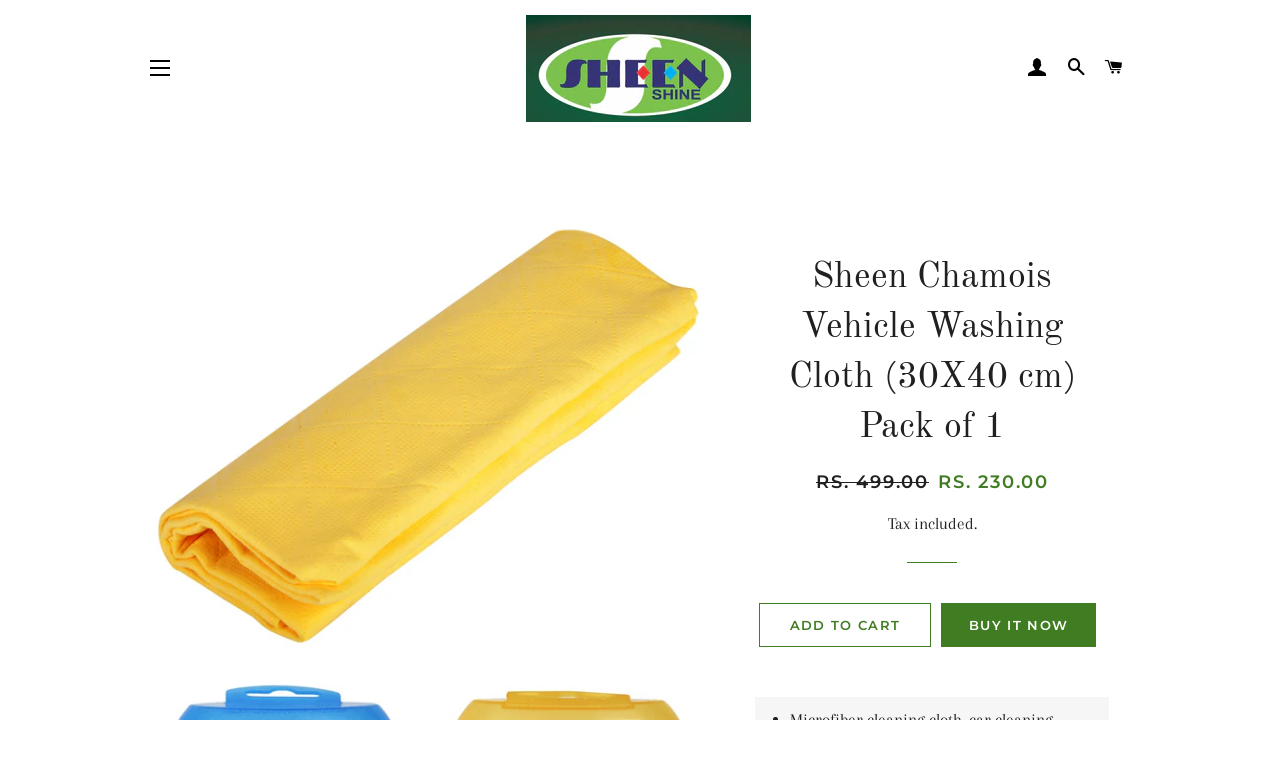

--- FILE ---
content_type: text/html; charset=utf-8
request_url: https://skpindia.net/collections/kitchen-cleaning-cloths/products/sheen-chamois-vehicle-washing-cloth-30x40-cm-pack-of-1
body_size: 16777
content:
<!doctype html>
<html class="no-js" lang="en">
<head>

  <!-- Basic page needs ================================================== -->
  <meta charset="utf-8">
  <meta http-equiv="X-UA-Compatible" content="IE=edge,chrome=1">

  
    <link rel="shortcut icon" href="//skpindia.net/cdn/shop/files/logo_32x32.png?v=1614316308" type="image/png" />
  

  <!-- Title and description ================================================== -->
  <title>
  Sheen Chamois Vehicle Washing Cloth (30X40 cm) Pack of 1 &ndash; sheenandshine
  </title>

  
  <meta name="description" content="Microfiber cleaning cloth, car cleaning towel, car cleaning Wax, car Interior cleaning, car duster, Seats cleaning, microfiber cleaning cloth, car washing, hand towel while car cleaning, cleaning cloth for car, glass Windows cleaning, Truck cleaning, Boat cleaning Or Household Surfaces cleaning, Computer Screens cleani">
  

  <!-- Helpers ================================================== -->
  <!-- /snippets/social-meta-tags.liquid -->




<meta property="og:site_name" content="sheenandshine">
<meta property="og:url" content="https://skpindia.net/products/sheen-chamois-vehicle-washing-cloth-30x40-cm-pack-of-1">
<meta property="og:title" content="Sheen Chamois Vehicle Washing Cloth (30X40 cm) Pack of 1">
<meta property="og:type" content="product">
<meta property="og:description" content="Microfiber cleaning cloth, car cleaning towel, car cleaning Wax, car Interior cleaning, car duster, Seats cleaning, microfiber cleaning cloth, car washing, hand towel while car cleaning, cleaning cloth for car, glass Windows cleaning, Truck cleaning, Boat cleaning Or Household Surfaces cleaning, Computer Screens cleani">

  <meta property="og:price:amount" content="230.00">
  <meta property="og:price:currency" content="INR">

<meta property="og:image" content="http://skpindia.net/cdn/shop/products/AMCMM40X60PK2_6_1200x1200.jpg?v=1603520635"><meta property="og:image" content="http://skpindia.net/cdn/shop/products/AMCMM40X60PK2_1_1200x1200.jpg?v=1603520636"><meta property="og:image" content="http://skpindia.net/cdn/shop/products/9_f82b9b6e-a1b7-489e-9bd7-d9e85863d403_1200x1200.jpg?v=1603520636">
<meta property="og:image:secure_url" content="https://skpindia.net/cdn/shop/products/AMCMM40X60PK2_6_1200x1200.jpg?v=1603520635"><meta property="og:image:secure_url" content="https://skpindia.net/cdn/shop/products/AMCMM40X60PK2_1_1200x1200.jpg?v=1603520636"><meta property="og:image:secure_url" content="https://skpindia.net/cdn/shop/products/9_f82b9b6e-a1b7-489e-9bd7-d9e85863d403_1200x1200.jpg?v=1603520636">


  <meta name="twitter:site" content="@sheenindia">

<meta name="twitter:card" content="summary_large_image">
<meta name="twitter:title" content="Sheen Chamois Vehicle Washing Cloth (30X40 cm) Pack of 1">
<meta name="twitter:description" content="Microfiber cleaning cloth, car cleaning towel, car cleaning Wax, car Interior cleaning, car duster, Seats cleaning, microfiber cleaning cloth, car washing, hand towel while car cleaning, cleaning cloth for car, glass Windows cleaning, Truck cleaning, Boat cleaning Or Household Surfaces cleaning, Computer Screens cleani">

  <link rel="canonical" href="https://skpindia.net/products/sheen-chamois-vehicle-washing-cloth-30x40-cm-pack-of-1">
  <meta name="viewport" content="width=device-width,initial-scale=1,shrink-to-fit=no">
  <meta name="theme-color" content="#3f7c22">

  <!-- CSS ================================================== -->
  <link href="//skpindia.net/cdn/shop/t/2/assets/timber.scss.css?v=136478739722705248721759260098" rel="stylesheet" type="text/css" media="all" />
  <link href="//skpindia.net/cdn/shop/t/2/assets/theme.scss.css?v=157980525192636144941759260097" rel="stylesheet" type="text/css" media="all" />

  <!-- Sections ================================================== -->
  <script>
    window.theme = window.theme || {};
    theme.strings = {
      zoomClose: "Close (Esc)",
      zoomPrev: "Previous (Left arrow key)",
      zoomNext: "Next (Right arrow key)",
      moneyFormat: "Rs. {{amount}}",
      addressError: "Error looking up that address",
      addressNoResults: "No results for that address",
      addressQueryLimit: "You have exceeded the Google API usage limit. Consider upgrading to a \u003ca href=\"https:\/\/developers.google.com\/maps\/premium\/usage-limits\"\u003ePremium Plan\u003c\/a\u003e.",
      authError: "There was a problem authenticating your Google Maps account.",
      cartEmpty: "Your cart is currently empty.",
      cartCookie: "Enable cookies to use the shopping cart",
      cartSavings: "You're saving [savings]",
      productSlideLabel: "Slide [slide_number] of [slide_max]."
    };
    theme.settings = {
      cartType: "page",
      gridType: null
    };
  </script>

  <script src="//skpindia.net/cdn/shop/t/2/assets/jquery-2.2.3.min.js?v=58211863146907186831597824142" type="text/javascript"></script>

  <script src="//skpindia.net/cdn/shop/t/2/assets/lazysizes.min.js?v=155223123402716617051597824142" async="async"></script>

  <script src="//skpindia.net/cdn/shop/t/2/assets/theme.js?v=114295768192348641321597824155" defer="defer"></script>

  <!-- Header hook for plugins ================================================== -->
  <script>window.performance && window.performance.mark && window.performance.mark('shopify.content_for_header.start');</script><meta name="google-site-verification" content="vxJGVnzoyj0zoij_BKNlW3wi1-Dpsb3nuxq2b2lo3tw">
<meta id="shopify-digital-wallet" name="shopify-digital-wallet" content="/46384152737/digital_wallets/dialog">
<link rel="alternate" type="application/json+oembed" href="https://skpindia.net/products/sheen-chamois-vehicle-washing-cloth-30x40-cm-pack-of-1.oembed">
<script async="async" src="/checkouts/internal/preloads.js?locale=en-IN"></script>
<script id="shopify-features" type="application/json">{"accessToken":"dbc6d5267ee0a04439e56ed6191831a0","betas":["rich-media-storefront-analytics"],"domain":"skpindia.net","predictiveSearch":true,"shopId":46384152737,"locale":"en"}</script>
<script>var Shopify = Shopify || {};
Shopify.shop = "sheenandshine.myshopify.com";
Shopify.locale = "en";
Shopify.currency = {"active":"INR","rate":"1.0"};
Shopify.country = "IN";
Shopify.theme = {"name":"Brooklyn","id":108873547937,"schema_name":"Brooklyn","schema_version":"17.0.2","theme_store_id":730,"role":"main"};
Shopify.theme.handle = "null";
Shopify.theme.style = {"id":null,"handle":null};
Shopify.cdnHost = "skpindia.net/cdn";
Shopify.routes = Shopify.routes || {};
Shopify.routes.root = "/";</script>
<script type="module">!function(o){(o.Shopify=o.Shopify||{}).modules=!0}(window);</script>
<script>!function(o){function n(){var o=[];function n(){o.push(Array.prototype.slice.apply(arguments))}return n.q=o,n}var t=o.Shopify=o.Shopify||{};t.loadFeatures=n(),t.autoloadFeatures=n()}(window);</script>
<script id="shop-js-analytics" type="application/json">{"pageType":"product"}</script>
<script defer="defer" async type="module" src="//skpindia.net/cdn/shopifycloud/shop-js/modules/v2/client.init-shop-cart-sync_BT-GjEfc.en.esm.js"></script>
<script defer="defer" async type="module" src="//skpindia.net/cdn/shopifycloud/shop-js/modules/v2/chunk.common_D58fp_Oc.esm.js"></script>
<script defer="defer" async type="module" src="//skpindia.net/cdn/shopifycloud/shop-js/modules/v2/chunk.modal_xMitdFEc.esm.js"></script>
<script type="module">
  await import("//skpindia.net/cdn/shopifycloud/shop-js/modules/v2/client.init-shop-cart-sync_BT-GjEfc.en.esm.js");
await import("//skpindia.net/cdn/shopifycloud/shop-js/modules/v2/chunk.common_D58fp_Oc.esm.js");
await import("//skpindia.net/cdn/shopifycloud/shop-js/modules/v2/chunk.modal_xMitdFEc.esm.js");

  window.Shopify.SignInWithShop?.initShopCartSync?.({"fedCMEnabled":true,"windoidEnabled":true});

</script>
<script>(function() {
  var isLoaded = false;
  function asyncLoad() {
    if (isLoaded) return;
    isLoaded = true;
    var urls = ["\/\/cdn.shopify.com\/proxy\/522893e107db6c97290ce213ec77519b295c24ffb9570bbf885f06414f028cae\/api.goaffpro.com\/loader.js?shop=sheenandshine.myshopify.com\u0026sp-cache-control=cHVibGljLCBtYXgtYWdlPTkwMA","https:\/\/cdn.shopify.com\/s\/files\/1\/0683\/1371\/0892\/files\/splmn-shopify-prod-August-31.min.js?v=1693985059\u0026shop=sheenandshine.myshopify.com","https:\/\/cdn.hextom.com\/js\/eventpromotionbar.js?shop=sheenandshine.myshopify.com"];
    for (var i = 0; i < urls.length; i++) {
      var s = document.createElement('script');
      s.type = 'text/javascript';
      s.async = true;
      s.src = urls[i];
      var x = document.getElementsByTagName('script')[0];
      x.parentNode.insertBefore(s, x);
    }
  };
  if(window.attachEvent) {
    window.attachEvent('onload', asyncLoad);
  } else {
    window.addEventListener('load', asyncLoad, false);
  }
})();</script>
<script id="__st">var __st={"a":46384152737,"offset":-18000,"reqid":"15a5ad71-16a6-4406-b18e-76f25a3bd775-1769048589","pageurl":"skpindia.net\/collections\/kitchen-cleaning-cloths\/products\/sheen-chamois-vehicle-washing-cloth-30x40-cm-pack-of-1","u":"c047e14b443b","p":"product","rtyp":"product","rid":5809894916257};</script>
<script>window.ShopifyPaypalV4VisibilityTracking = true;</script>
<script id="captcha-bootstrap">!function(){'use strict';const t='contact',e='account',n='new_comment',o=[[t,t],['blogs',n],['comments',n],[t,'customer']],c=[[e,'customer_login'],[e,'guest_login'],[e,'recover_customer_password'],[e,'create_customer']],r=t=>t.map((([t,e])=>`form[action*='/${t}']:not([data-nocaptcha='true']) input[name='form_type'][value='${e}']`)).join(','),a=t=>()=>t?[...document.querySelectorAll(t)].map((t=>t.form)):[];function s(){const t=[...o],e=r(t);return a(e)}const i='password',u='form_key',d=['recaptcha-v3-token','g-recaptcha-response','h-captcha-response',i],f=()=>{try{return window.sessionStorage}catch{return}},m='__shopify_v',_=t=>t.elements[u];function p(t,e,n=!1){try{const o=window.sessionStorage,c=JSON.parse(o.getItem(e)),{data:r}=function(t){const{data:e,action:n}=t;return t[m]||n?{data:e,action:n}:{data:t,action:n}}(c);for(const[e,n]of Object.entries(r))t.elements[e]&&(t.elements[e].value=n);n&&o.removeItem(e)}catch(o){console.error('form repopulation failed',{error:o})}}const l='form_type',E='cptcha';function T(t){t.dataset[E]=!0}const w=window,h=w.document,L='Shopify',v='ce_forms',y='captcha';let A=!1;((t,e)=>{const n=(g='f06e6c50-85a8-45c8-87d0-21a2b65856fe',I='https://cdn.shopify.com/shopifycloud/storefront-forms-hcaptcha/ce_storefront_forms_captcha_hcaptcha.v1.5.2.iife.js',D={infoText:'Protected by hCaptcha',privacyText:'Privacy',termsText:'Terms'},(t,e,n)=>{const o=w[L][v],c=o.bindForm;if(c)return c(t,g,e,D).then(n);var r;o.q.push([[t,g,e,D],n]),r=I,A||(h.body.append(Object.assign(h.createElement('script'),{id:'captcha-provider',async:!0,src:r})),A=!0)});var g,I,D;w[L]=w[L]||{},w[L][v]=w[L][v]||{},w[L][v].q=[],w[L][y]=w[L][y]||{},w[L][y].protect=function(t,e){n(t,void 0,e),T(t)},Object.freeze(w[L][y]),function(t,e,n,w,h,L){const[v,y,A,g]=function(t,e,n){const i=e?o:[],u=t?c:[],d=[...i,...u],f=r(d),m=r(i),_=r(d.filter((([t,e])=>n.includes(e))));return[a(f),a(m),a(_),s()]}(w,h,L),I=t=>{const e=t.target;return e instanceof HTMLFormElement?e:e&&e.form},D=t=>v().includes(t);t.addEventListener('submit',(t=>{const e=I(t);if(!e)return;const n=D(e)&&!e.dataset.hcaptchaBound&&!e.dataset.recaptchaBound,o=_(e),c=g().includes(e)&&(!o||!o.value);(n||c)&&t.preventDefault(),c&&!n&&(function(t){try{if(!f())return;!function(t){const e=f();if(!e)return;const n=_(t);if(!n)return;const o=n.value;o&&e.removeItem(o)}(t);const e=Array.from(Array(32),(()=>Math.random().toString(36)[2])).join('');!function(t,e){_(t)||t.append(Object.assign(document.createElement('input'),{type:'hidden',name:u})),t.elements[u].value=e}(t,e),function(t,e){const n=f();if(!n)return;const o=[...t.querySelectorAll(`input[type='${i}']`)].map((({name:t})=>t)),c=[...d,...o],r={};for(const[a,s]of new FormData(t).entries())c.includes(a)||(r[a]=s);n.setItem(e,JSON.stringify({[m]:1,action:t.action,data:r}))}(t,e)}catch(e){console.error('failed to persist form',e)}}(e),e.submit())}));const S=(t,e)=>{t&&!t.dataset[E]&&(n(t,e.some((e=>e===t))),T(t))};for(const o of['focusin','change'])t.addEventListener(o,(t=>{const e=I(t);D(e)&&S(e,y())}));const B=e.get('form_key'),M=e.get(l),P=B&&M;t.addEventListener('DOMContentLoaded',(()=>{const t=y();if(P)for(const e of t)e.elements[l].value===M&&p(e,B);[...new Set([...A(),...v().filter((t=>'true'===t.dataset.shopifyCaptcha))])].forEach((e=>S(e,t)))}))}(h,new URLSearchParams(w.location.search),n,t,e,['guest_login'])})(!0,!0)}();</script>
<script integrity="sha256-4kQ18oKyAcykRKYeNunJcIwy7WH5gtpwJnB7kiuLZ1E=" data-source-attribution="shopify.loadfeatures" defer="defer" src="//skpindia.net/cdn/shopifycloud/storefront/assets/storefront/load_feature-a0a9edcb.js" crossorigin="anonymous"></script>
<script data-source-attribution="shopify.dynamic_checkout.dynamic.init">var Shopify=Shopify||{};Shopify.PaymentButton=Shopify.PaymentButton||{isStorefrontPortableWallets:!0,init:function(){window.Shopify.PaymentButton.init=function(){};var t=document.createElement("script");t.src="https://skpindia.net/cdn/shopifycloud/portable-wallets/latest/portable-wallets.en.js",t.type="module",document.head.appendChild(t)}};
</script>
<script data-source-attribution="shopify.dynamic_checkout.buyer_consent">
  function portableWalletsHideBuyerConsent(e){var t=document.getElementById("shopify-buyer-consent"),n=document.getElementById("shopify-subscription-policy-button");t&&n&&(t.classList.add("hidden"),t.setAttribute("aria-hidden","true"),n.removeEventListener("click",e))}function portableWalletsShowBuyerConsent(e){var t=document.getElementById("shopify-buyer-consent"),n=document.getElementById("shopify-subscription-policy-button");t&&n&&(t.classList.remove("hidden"),t.removeAttribute("aria-hidden"),n.addEventListener("click",e))}window.Shopify?.PaymentButton&&(window.Shopify.PaymentButton.hideBuyerConsent=portableWalletsHideBuyerConsent,window.Shopify.PaymentButton.showBuyerConsent=portableWalletsShowBuyerConsent);
</script>
<script>
  function portableWalletsCleanup(e){e&&e.src&&console.error("Failed to load portable wallets script "+e.src);var t=document.querySelectorAll("shopify-accelerated-checkout .shopify-payment-button__skeleton, shopify-accelerated-checkout-cart .wallet-cart-button__skeleton"),e=document.getElementById("shopify-buyer-consent");for(let e=0;e<t.length;e++)t[e].remove();e&&e.remove()}function portableWalletsNotLoadedAsModule(e){e instanceof ErrorEvent&&"string"==typeof e.message&&e.message.includes("import.meta")&&"string"==typeof e.filename&&e.filename.includes("portable-wallets")&&(window.removeEventListener("error",portableWalletsNotLoadedAsModule),window.Shopify.PaymentButton.failedToLoad=e,"loading"===document.readyState?document.addEventListener("DOMContentLoaded",window.Shopify.PaymentButton.init):window.Shopify.PaymentButton.init())}window.addEventListener("error",portableWalletsNotLoadedAsModule);
</script>

<script type="module" src="https://skpindia.net/cdn/shopifycloud/portable-wallets/latest/portable-wallets.en.js" onError="portableWalletsCleanup(this)" crossorigin="anonymous"></script>
<script nomodule>
  document.addEventListener("DOMContentLoaded", portableWalletsCleanup);
</script>

<link id="shopify-accelerated-checkout-styles" rel="stylesheet" media="screen" href="https://skpindia.net/cdn/shopifycloud/portable-wallets/latest/accelerated-checkout-backwards-compat.css" crossorigin="anonymous">
<style id="shopify-accelerated-checkout-cart">
        #shopify-buyer-consent {
  margin-top: 1em;
  display: inline-block;
  width: 100%;
}

#shopify-buyer-consent.hidden {
  display: none;
}

#shopify-subscription-policy-button {
  background: none;
  border: none;
  padding: 0;
  text-decoration: underline;
  font-size: inherit;
  cursor: pointer;
}

#shopify-subscription-policy-button::before {
  box-shadow: none;
}

      </style>

<script>window.performance && window.performance.mark && window.performance.mark('shopify.content_for_header.end');</script>

  <script src="//skpindia.net/cdn/shop/t/2/assets/modernizr.min.js?v=21391054748206432451597824142" type="text/javascript"></script>

  
  

  
  <!-- Global site tag (gtag.js) - Google Ads: 601205601 -->
<script async src="https://www.googletagmanager.com/gtag/js?id=AW-601205601"></script>
<script>
  window.dataLayer = window.dataLayer || [];
  function gtag(){dataLayer.push(arguments);}
  gtag('js', new Date());

  gtag('config', 'AW-601205601');
</script>
<link href="https://monorail-edge.shopifysvc.com" rel="dns-prefetch">
<script>(function(){if ("sendBeacon" in navigator && "performance" in window) {try {var session_token_from_headers = performance.getEntriesByType('navigation')[0].serverTiming.find(x => x.name == '_s').description;} catch {var session_token_from_headers = undefined;}var session_cookie_matches = document.cookie.match(/_shopify_s=([^;]*)/);var session_token_from_cookie = session_cookie_matches && session_cookie_matches.length === 2 ? session_cookie_matches[1] : "";var session_token = session_token_from_headers || session_token_from_cookie || "";function handle_abandonment_event(e) {var entries = performance.getEntries().filter(function(entry) {return /monorail-edge.shopifysvc.com/.test(entry.name);});if (!window.abandonment_tracked && entries.length === 0) {window.abandonment_tracked = true;var currentMs = Date.now();var navigation_start = performance.timing.navigationStart;var payload = {shop_id: 46384152737,url: window.location.href,navigation_start,duration: currentMs - navigation_start,session_token,page_type: "product"};window.navigator.sendBeacon("https://monorail-edge.shopifysvc.com/v1/produce", JSON.stringify({schema_id: "online_store_buyer_site_abandonment/1.1",payload: payload,metadata: {event_created_at_ms: currentMs,event_sent_at_ms: currentMs}}));}}window.addEventListener('pagehide', handle_abandonment_event);}}());</script>
<script id="web-pixels-manager-setup">(function e(e,d,r,n,o){if(void 0===o&&(o={}),!Boolean(null===(a=null===(i=window.Shopify)||void 0===i?void 0:i.analytics)||void 0===a?void 0:a.replayQueue)){var i,a;window.Shopify=window.Shopify||{};var t=window.Shopify;t.analytics=t.analytics||{};var s=t.analytics;s.replayQueue=[],s.publish=function(e,d,r){return s.replayQueue.push([e,d,r]),!0};try{self.performance.mark("wpm:start")}catch(e){}var l=function(){var e={modern:/Edge?\/(1{2}[4-9]|1[2-9]\d|[2-9]\d{2}|\d{4,})\.\d+(\.\d+|)|Firefox\/(1{2}[4-9]|1[2-9]\d|[2-9]\d{2}|\d{4,})\.\d+(\.\d+|)|Chrom(ium|e)\/(9{2}|\d{3,})\.\d+(\.\d+|)|(Maci|X1{2}).+ Version\/(15\.\d+|(1[6-9]|[2-9]\d|\d{3,})\.\d+)([,.]\d+|)( \(\w+\)|)( Mobile\/\w+|) Safari\/|Chrome.+OPR\/(9{2}|\d{3,})\.\d+\.\d+|(CPU[ +]OS|iPhone[ +]OS|CPU[ +]iPhone|CPU IPhone OS|CPU iPad OS)[ +]+(15[._]\d+|(1[6-9]|[2-9]\d|\d{3,})[._]\d+)([._]\d+|)|Android:?[ /-](13[3-9]|1[4-9]\d|[2-9]\d{2}|\d{4,})(\.\d+|)(\.\d+|)|Android.+Firefox\/(13[5-9]|1[4-9]\d|[2-9]\d{2}|\d{4,})\.\d+(\.\d+|)|Android.+Chrom(ium|e)\/(13[3-9]|1[4-9]\d|[2-9]\d{2}|\d{4,})\.\d+(\.\d+|)|SamsungBrowser\/([2-9]\d|\d{3,})\.\d+/,legacy:/Edge?\/(1[6-9]|[2-9]\d|\d{3,})\.\d+(\.\d+|)|Firefox\/(5[4-9]|[6-9]\d|\d{3,})\.\d+(\.\d+|)|Chrom(ium|e)\/(5[1-9]|[6-9]\d|\d{3,})\.\d+(\.\d+|)([\d.]+$|.*Safari\/(?![\d.]+ Edge\/[\d.]+$))|(Maci|X1{2}).+ Version\/(10\.\d+|(1[1-9]|[2-9]\d|\d{3,})\.\d+)([,.]\d+|)( \(\w+\)|)( Mobile\/\w+|) Safari\/|Chrome.+OPR\/(3[89]|[4-9]\d|\d{3,})\.\d+\.\d+|(CPU[ +]OS|iPhone[ +]OS|CPU[ +]iPhone|CPU IPhone OS|CPU iPad OS)[ +]+(10[._]\d+|(1[1-9]|[2-9]\d|\d{3,})[._]\d+)([._]\d+|)|Android:?[ /-](13[3-9]|1[4-9]\d|[2-9]\d{2}|\d{4,})(\.\d+|)(\.\d+|)|Mobile Safari.+OPR\/([89]\d|\d{3,})\.\d+\.\d+|Android.+Firefox\/(13[5-9]|1[4-9]\d|[2-9]\d{2}|\d{4,})\.\d+(\.\d+|)|Android.+Chrom(ium|e)\/(13[3-9]|1[4-9]\d|[2-9]\d{2}|\d{4,})\.\d+(\.\d+|)|Android.+(UC? ?Browser|UCWEB|U3)[ /]?(15\.([5-9]|\d{2,})|(1[6-9]|[2-9]\d|\d{3,})\.\d+)\.\d+|SamsungBrowser\/(5\.\d+|([6-9]|\d{2,})\.\d+)|Android.+MQ{2}Browser\/(14(\.(9|\d{2,})|)|(1[5-9]|[2-9]\d|\d{3,})(\.\d+|))(\.\d+|)|K[Aa][Ii]OS\/(3\.\d+|([4-9]|\d{2,})\.\d+)(\.\d+|)/},d=e.modern,r=e.legacy,n=navigator.userAgent;return n.match(d)?"modern":n.match(r)?"legacy":"unknown"}(),u="modern"===l?"modern":"legacy",c=(null!=n?n:{modern:"",legacy:""})[u],f=function(e){return[e.baseUrl,"/wpm","/b",e.hashVersion,"modern"===e.buildTarget?"m":"l",".js"].join("")}({baseUrl:d,hashVersion:r,buildTarget:u}),m=function(e){var d=e.version,r=e.bundleTarget,n=e.surface,o=e.pageUrl,i=e.monorailEndpoint;return{emit:function(e){var a=e.status,t=e.errorMsg,s=(new Date).getTime(),l=JSON.stringify({metadata:{event_sent_at_ms:s},events:[{schema_id:"web_pixels_manager_load/3.1",payload:{version:d,bundle_target:r,page_url:o,status:a,surface:n,error_msg:t},metadata:{event_created_at_ms:s}}]});if(!i)return console&&console.warn&&console.warn("[Web Pixels Manager] No Monorail endpoint provided, skipping logging."),!1;try{return self.navigator.sendBeacon.bind(self.navigator)(i,l)}catch(e){}var u=new XMLHttpRequest;try{return u.open("POST",i,!0),u.setRequestHeader("Content-Type","text/plain"),u.send(l),!0}catch(e){return console&&console.warn&&console.warn("[Web Pixels Manager] Got an unhandled error while logging to Monorail."),!1}}}}({version:r,bundleTarget:l,surface:e.surface,pageUrl:self.location.href,monorailEndpoint:e.monorailEndpoint});try{o.browserTarget=l,function(e){var d=e.src,r=e.async,n=void 0===r||r,o=e.onload,i=e.onerror,a=e.sri,t=e.scriptDataAttributes,s=void 0===t?{}:t,l=document.createElement("script"),u=document.querySelector("head"),c=document.querySelector("body");if(l.async=n,l.src=d,a&&(l.integrity=a,l.crossOrigin="anonymous"),s)for(var f in s)if(Object.prototype.hasOwnProperty.call(s,f))try{l.dataset[f]=s[f]}catch(e){}if(o&&l.addEventListener("load",o),i&&l.addEventListener("error",i),u)u.appendChild(l);else{if(!c)throw new Error("Did not find a head or body element to append the script");c.appendChild(l)}}({src:f,async:!0,onload:function(){if(!function(){var e,d;return Boolean(null===(d=null===(e=window.Shopify)||void 0===e?void 0:e.analytics)||void 0===d?void 0:d.initialized)}()){var d=window.webPixelsManager.init(e)||void 0;if(d){var r=window.Shopify.analytics;r.replayQueue.forEach((function(e){var r=e[0],n=e[1],o=e[2];d.publishCustomEvent(r,n,o)})),r.replayQueue=[],r.publish=d.publishCustomEvent,r.visitor=d.visitor,r.initialized=!0}}},onerror:function(){return m.emit({status:"failed",errorMsg:"".concat(f," has failed to load")})},sri:function(e){var d=/^sha384-[A-Za-z0-9+/=]+$/;return"string"==typeof e&&d.test(e)}(c)?c:"",scriptDataAttributes:o}),m.emit({status:"loading"})}catch(e){m.emit({status:"failed",errorMsg:(null==e?void 0:e.message)||"Unknown error"})}}})({shopId: 46384152737,storefrontBaseUrl: "https://skpindia.net",extensionsBaseUrl: "https://extensions.shopifycdn.com/cdn/shopifycloud/web-pixels-manager",monorailEndpoint: "https://monorail-edge.shopifysvc.com/unstable/produce_batch",surface: "storefront-renderer",enabledBetaFlags: ["2dca8a86"],webPixelsConfigList: [{"id":"978223287","configuration":"{\"shop\":\"sheenandshine.myshopify.com\",\"cookie_duration\":\"604800\"}","eventPayloadVersion":"v1","runtimeContext":"STRICT","scriptVersion":"a2e7513c3708f34b1f617d7ce88f9697","type":"APP","apiClientId":2744533,"privacyPurposes":["ANALYTICS","MARKETING"],"dataSharingAdjustments":{"protectedCustomerApprovalScopes":["read_customer_address","read_customer_email","read_customer_name","read_customer_personal_data","read_customer_phone"]}},{"id":"457900215","configuration":"{\"config\":\"{\\\"pixel_id\\\":\\\"AW-601205601\\\",\\\"target_country\\\":\\\"IN\\\",\\\"gtag_events\\\":[{\\\"type\\\":\\\"search\\\",\\\"action_label\\\":\\\"AW-601205601\\\/4MmeCLOs1N8BEOHW1p4C\\\"},{\\\"type\\\":\\\"begin_checkout\\\",\\\"action_label\\\":\\\"AW-601205601\\\/n7AYCLCs1N8BEOHW1p4C\\\"},{\\\"type\\\":\\\"view_item\\\",\\\"action_label\\\":[\\\"AW-601205601\\\/7Hc6CIys1N8BEOHW1p4C\\\",\\\"MC-QY231K6SPD\\\"]},{\\\"type\\\":\\\"purchase\\\",\\\"action_label\\\":[\\\"AW-601205601\\\/2P5BCIms1N8BEOHW1p4C\\\",\\\"MC-QY231K6SPD\\\"]},{\\\"type\\\":\\\"page_view\\\",\\\"action_label\\\":[\\\"AW-601205601\\\/GefHCIas1N8BEOHW1p4C\\\",\\\"MC-QY231K6SPD\\\"]},{\\\"type\\\":\\\"add_payment_info\\\",\\\"action_label\\\":\\\"AW-601205601\\\/jm3uCLas1N8BEOHW1p4C\\\"},{\\\"type\\\":\\\"add_to_cart\\\",\\\"action_label\\\":\\\"AW-601205601\\\/E4F5CK2s1N8BEOHW1p4C\\\"}],\\\"enable_monitoring_mode\\\":false}\"}","eventPayloadVersion":"v1","runtimeContext":"OPEN","scriptVersion":"b2a88bafab3e21179ed38636efcd8a93","type":"APP","apiClientId":1780363,"privacyPurposes":[],"dataSharingAdjustments":{"protectedCustomerApprovalScopes":["read_customer_address","read_customer_email","read_customer_name","read_customer_personal_data","read_customer_phone"]}},{"id":"165052599","configuration":"{\"pixel_id\":\"332726531212369\",\"pixel_type\":\"facebook_pixel\",\"metaapp_system_user_token\":\"-\"}","eventPayloadVersion":"v1","runtimeContext":"OPEN","scriptVersion":"ca16bc87fe92b6042fbaa3acc2fbdaa6","type":"APP","apiClientId":2329312,"privacyPurposes":["ANALYTICS","MARKETING","SALE_OF_DATA"],"dataSharingAdjustments":{"protectedCustomerApprovalScopes":["read_customer_address","read_customer_email","read_customer_name","read_customer_personal_data","read_customer_phone"]}},{"id":"102891703","eventPayloadVersion":"v1","runtimeContext":"LAX","scriptVersion":"1","type":"CUSTOM","privacyPurposes":["ANALYTICS"],"name":"Google Analytics tag (migrated)"},{"id":"shopify-app-pixel","configuration":"{}","eventPayloadVersion":"v1","runtimeContext":"STRICT","scriptVersion":"0450","apiClientId":"shopify-pixel","type":"APP","privacyPurposes":["ANALYTICS","MARKETING"]},{"id":"shopify-custom-pixel","eventPayloadVersion":"v1","runtimeContext":"LAX","scriptVersion":"0450","apiClientId":"shopify-pixel","type":"CUSTOM","privacyPurposes":["ANALYTICS","MARKETING"]}],isMerchantRequest: false,initData: {"shop":{"name":"sheenandshine","paymentSettings":{"currencyCode":"INR"},"myshopifyDomain":"sheenandshine.myshopify.com","countryCode":"IN","storefrontUrl":"https:\/\/skpindia.net"},"customer":null,"cart":null,"checkout":null,"productVariants":[{"price":{"amount":230.0,"currencyCode":"INR"},"product":{"title":"Sheen Chamois Vehicle Washing Cloth (30X40 cm) Pack of 1","vendor":"sheenandshine","id":"5809894916257","untranslatedTitle":"Sheen Chamois Vehicle Washing Cloth (30X40 cm) Pack of 1","url":"\/products\/sheen-chamois-vehicle-washing-cloth-30x40-cm-pack-of-1","type":""},"id":"36785913036961","image":{"src":"\/\/skpindia.net\/cdn\/shop\/products\/AMCMM40X60PK2_6.jpg?v=1603520635"},"sku":"S_CHAMOIS_PK1","title":"Default Title","untranslatedTitle":"Default Title"}],"purchasingCompany":null},},"https://skpindia.net/cdn","fcfee988w5aeb613cpc8e4bc33m6693e112",{"modern":"","legacy":""},{"shopId":"46384152737","storefrontBaseUrl":"https:\/\/skpindia.net","extensionBaseUrl":"https:\/\/extensions.shopifycdn.com\/cdn\/shopifycloud\/web-pixels-manager","surface":"storefront-renderer","enabledBetaFlags":"[\"2dca8a86\"]","isMerchantRequest":"false","hashVersion":"fcfee988w5aeb613cpc8e4bc33m6693e112","publish":"custom","events":"[[\"page_viewed\",{}],[\"product_viewed\",{\"productVariant\":{\"price\":{\"amount\":230.0,\"currencyCode\":\"INR\"},\"product\":{\"title\":\"Sheen Chamois Vehicle Washing Cloth (30X40 cm) Pack of 1\",\"vendor\":\"sheenandshine\",\"id\":\"5809894916257\",\"untranslatedTitle\":\"Sheen Chamois Vehicle Washing Cloth (30X40 cm) Pack of 1\",\"url\":\"\/products\/sheen-chamois-vehicle-washing-cloth-30x40-cm-pack-of-1\",\"type\":\"\"},\"id\":\"36785913036961\",\"image\":{\"src\":\"\/\/skpindia.net\/cdn\/shop\/products\/AMCMM40X60PK2_6.jpg?v=1603520635\"},\"sku\":\"S_CHAMOIS_PK1\",\"title\":\"Default Title\",\"untranslatedTitle\":\"Default Title\"}}]]"});</script><script>
  window.ShopifyAnalytics = window.ShopifyAnalytics || {};
  window.ShopifyAnalytics.meta = window.ShopifyAnalytics.meta || {};
  window.ShopifyAnalytics.meta.currency = 'INR';
  var meta = {"product":{"id":5809894916257,"gid":"gid:\/\/shopify\/Product\/5809894916257","vendor":"sheenandshine","type":"","handle":"sheen-chamois-vehicle-washing-cloth-30x40-cm-pack-of-1","variants":[{"id":36785913036961,"price":23000,"name":"Sheen Chamois Vehicle Washing Cloth (30X40 cm) Pack of 1","public_title":null,"sku":"S_CHAMOIS_PK1"}],"remote":false},"page":{"pageType":"product","resourceType":"product","resourceId":5809894916257,"requestId":"15a5ad71-16a6-4406-b18e-76f25a3bd775-1769048589"}};
  for (var attr in meta) {
    window.ShopifyAnalytics.meta[attr] = meta[attr];
  }
</script>
<script class="analytics">
  (function () {
    var customDocumentWrite = function(content) {
      var jquery = null;

      if (window.jQuery) {
        jquery = window.jQuery;
      } else if (window.Checkout && window.Checkout.$) {
        jquery = window.Checkout.$;
      }

      if (jquery) {
        jquery('body').append(content);
      }
    };

    var hasLoggedConversion = function(token) {
      if (token) {
        return document.cookie.indexOf('loggedConversion=' + token) !== -1;
      }
      return false;
    }

    var setCookieIfConversion = function(token) {
      if (token) {
        var twoMonthsFromNow = new Date(Date.now());
        twoMonthsFromNow.setMonth(twoMonthsFromNow.getMonth() + 2);

        document.cookie = 'loggedConversion=' + token + '; expires=' + twoMonthsFromNow;
      }
    }

    var trekkie = window.ShopifyAnalytics.lib = window.trekkie = window.trekkie || [];
    if (trekkie.integrations) {
      return;
    }
    trekkie.methods = [
      'identify',
      'page',
      'ready',
      'track',
      'trackForm',
      'trackLink'
    ];
    trekkie.factory = function(method) {
      return function() {
        var args = Array.prototype.slice.call(arguments);
        args.unshift(method);
        trekkie.push(args);
        return trekkie;
      };
    };
    for (var i = 0; i < trekkie.methods.length; i++) {
      var key = trekkie.methods[i];
      trekkie[key] = trekkie.factory(key);
    }
    trekkie.load = function(config) {
      trekkie.config = config || {};
      trekkie.config.initialDocumentCookie = document.cookie;
      var first = document.getElementsByTagName('script')[0];
      var script = document.createElement('script');
      script.type = 'text/javascript';
      script.onerror = function(e) {
        var scriptFallback = document.createElement('script');
        scriptFallback.type = 'text/javascript';
        scriptFallback.onerror = function(error) {
                var Monorail = {
      produce: function produce(monorailDomain, schemaId, payload) {
        var currentMs = new Date().getTime();
        var event = {
          schema_id: schemaId,
          payload: payload,
          metadata: {
            event_created_at_ms: currentMs,
            event_sent_at_ms: currentMs
          }
        };
        return Monorail.sendRequest("https://" + monorailDomain + "/v1/produce", JSON.stringify(event));
      },
      sendRequest: function sendRequest(endpointUrl, payload) {
        // Try the sendBeacon API
        if (window && window.navigator && typeof window.navigator.sendBeacon === 'function' && typeof window.Blob === 'function' && !Monorail.isIos12()) {
          var blobData = new window.Blob([payload], {
            type: 'text/plain'
          });

          if (window.navigator.sendBeacon(endpointUrl, blobData)) {
            return true;
          } // sendBeacon was not successful

        } // XHR beacon

        var xhr = new XMLHttpRequest();

        try {
          xhr.open('POST', endpointUrl);
          xhr.setRequestHeader('Content-Type', 'text/plain');
          xhr.send(payload);
        } catch (e) {
          console.log(e);
        }

        return false;
      },
      isIos12: function isIos12() {
        return window.navigator.userAgent.lastIndexOf('iPhone; CPU iPhone OS 12_') !== -1 || window.navigator.userAgent.lastIndexOf('iPad; CPU OS 12_') !== -1;
      }
    };
    Monorail.produce('monorail-edge.shopifysvc.com',
      'trekkie_storefront_load_errors/1.1',
      {shop_id: 46384152737,
      theme_id: 108873547937,
      app_name: "storefront",
      context_url: window.location.href,
      source_url: "//skpindia.net/cdn/s/trekkie.storefront.cd680fe47e6c39ca5d5df5f0a32d569bc48c0f27.min.js"});

        };
        scriptFallback.async = true;
        scriptFallback.src = '//skpindia.net/cdn/s/trekkie.storefront.cd680fe47e6c39ca5d5df5f0a32d569bc48c0f27.min.js';
        first.parentNode.insertBefore(scriptFallback, first);
      };
      script.async = true;
      script.src = '//skpindia.net/cdn/s/trekkie.storefront.cd680fe47e6c39ca5d5df5f0a32d569bc48c0f27.min.js';
      first.parentNode.insertBefore(script, first);
    };
    trekkie.load(
      {"Trekkie":{"appName":"storefront","development":false,"defaultAttributes":{"shopId":46384152737,"isMerchantRequest":null,"themeId":108873547937,"themeCityHash":"17719627865704890712","contentLanguage":"en","currency":"INR","eventMetadataId":"38a0e801-6e3b-4dd5-9347-e80e53533b52"},"isServerSideCookieWritingEnabled":true,"monorailRegion":"shop_domain","enabledBetaFlags":["65f19447"]},"Session Attribution":{},"S2S":{"facebookCapiEnabled":true,"source":"trekkie-storefront-renderer","apiClientId":580111}}
    );

    var loaded = false;
    trekkie.ready(function() {
      if (loaded) return;
      loaded = true;

      window.ShopifyAnalytics.lib = window.trekkie;

      var originalDocumentWrite = document.write;
      document.write = customDocumentWrite;
      try { window.ShopifyAnalytics.merchantGoogleAnalytics.call(this); } catch(error) {};
      document.write = originalDocumentWrite;

      window.ShopifyAnalytics.lib.page(null,{"pageType":"product","resourceType":"product","resourceId":5809894916257,"requestId":"15a5ad71-16a6-4406-b18e-76f25a3bd775-1769048589","shopifyEmitted":true});

      var match = window.location.pathname.match(/checkouts\/(.+)\/(thank_you|post_purchase)/)
      var token = match? match[1]: undefined;
      if (!hasLoggedConversion(token)) {
        setCookieIfConversion(token);
        window.ShopifyAnalytics.lib.track("Viewed Product",{"currency":"INR","variantId":36785913036961,"productId":5809894916257,"productGid":"gid:\/\/shopify\/Product\/5809894916257","name":"Sheen Chamois Vehicle Washing Cloth (30X40 cm) Pack of 1","price":"230.00","sku":"S_CHAMOIS_PK1","brand":"sheenandshine","variant":null,"category":"","nonInteraction":true,"remote":false},undefined,undefined,{"shopifyEmitted":true});
      window.ShopifyAnalytics.lib.track("monorail:\/\/trekkie_storefront_viewed_product\/1.1",{"currency":"INR","variantId":36785913036961,"productId":5809894916257,"productGid":"gid:\/\/shopify\/Product\/5809894916257","name":"Sheen Chamois Vehicle Washing Cloth (30X40 cm) Pack of 1","price":"230.00","sku":"S_CHAMOIS_PK1","brand":"sheenandshine","variant":null,"category":"","nonInteraction":true,"remote":false,"referer":"https:\/\/skpindia.net\/collections\/kitchen-cleaning-cloths\/products\/sheen-chamois-vehicle-washing-cloth-30x40-cm-pack-of-1"});
      }
    });


        var eventsListenerScript = document.createElement('script');
        eventsListenerScript.async = true;
        eventsListenerScript.src = "//skpindia.net/cdn/shopifycloud/storefront/assets/shop_events_listener-3da45d37.js";
        document.getElementsByTagName('head')[0].appendChild(eventsListenerScript);

})();</script>
  <script>
  if (!window.ga || (window.ga && typeof window.ga !== 'function')) {
    window.ga = function ga() {
      (window.ga.q = window.ga.q || []).push(arguments);
      if (window.Shopify && window.Shopify.analytics && typeof window.Shopify.analytics.publish === 'function') {
        window.Shopify.analytics.publish("ga_stub_called", {}, {sendTo: "google_osp_migration"});
      }
      console.error("Shopify's Google Analytics stub called with:", Array.from(arguments), "\nSee https://help.shopify.com/manual/promoting-marketing/pixels/pixel-migration#google for more information.");
    };
    if (window.Shopify && window.Shopify.analytics && typeof window.Shopify.analytics.publish === 'function') {
      window.Shopify.analytics.publish("ga_stub_initialized", {}, {sendTo: "google_osp_migration"});
    }
  }
</script>
<script
  defer
  src="https://skpindia.net/cdn/shopifycloud/perf-kit/shopify-perf-kit-3.0.4.min.js"
  data-application="storefront-renderer"
  data-shop-id="46384152737"
  data-render-region="gcp-us-central1"
  data-page-type="product"
  data-theme-instance-id="108873547937"
  data-theme-name="Brooklyn"
  data-theme-version="17.0.2"
  data-monorail-region="shop_domain"
  data-resource-timing-sampling-rate="10"
  data-shs="true"
  data-shs-beacon="true"
  data-shs-export-with-fetch="true"
  data-shs-logs-sample-rate="1"
  data-shs-beacon-endpoint="https://skpindia.net/api/collect"
></script>
</head>


<body id="sheen-chamois-vehicle-washing-cloth-30x40-cm-pack-of-1" class="template-product">

  <div id="shopify-section-header" class="shopify-section"><style data-shopify>.header-wrapper .site-nav__link,
  .header-wrapper .site-header__logo a,
  .header-wrapper .site-nav__dropdown-link,
  .header-wrapper .site-nav--has-dropdown > a.nav-focus,
  .header-wrapper .site-nav--has-dropdown.nav-hover > a,
  .header-wrapper .site-nav--has-dropdown:hover > a {
    color: #000000;
  }

  .header-wrapper .site-header__logo a:hover,
  .header-wrapper .site-header__logo a:focus,
  .header-wrapper .site-nav__link:hover,
  .header-wrapper .site-nav__link:focus,
  .header-wrapper .site-nav--has-dropdown a:hover,
  .header-wrapper .site-nav--has-dropdown > a.nav-focus:hover,
  .header-wrapper .site-nav--has-dropdown > a.nav-focus:focus,
  .header-wrapper .site-nav--has-dropdown .site-nav__link:hover,
  .header-wrapper .site-nav--has-dropdown .site-nav__link:focus,
  .header-wrapper .site-nav--has-dropdown.nav-hover > a:hover,
  .header-wrapper .site-nav__dropdown a:focus {
    color: rgba(0, 0, 0, 0.75);
  }

  .header-wrapper .burger-icon,
  .header-wrapper .site-nav--has-dropdown:hover > a:before,
  .header-wrapper .site-nav--has-dropdown > a.nav-focus:before,
  .header-wrapper .site-nav--has-dropdown.nav-hover > a:before {
    background: #000000;
  }

  .header-wrapper .site-nav__link:hover .burger-icon {
    background: rgba(0, 0, 0, 0.75);
  }

  .site-header__logo img {
    max-width: 225px;
  }

  @media screen and (max-width: 768px) {
    .site-header__logo img {
      max-width: 100%;
    }
  }</style><div data-section-id="header" data-section-type="header-section" data-template="product">
  <div id="NavDrawer" class="drawer drawer--left">
      <div class="drawer__inner drawer-left__inner">

    

    <ul class="mobile-nav">
      
        

          <li class="mobile-nav__item">
            <a
              href="/"
              class="mobile-nav__link"
              >
                Home
            </a>
          </li>

        
      
        

          <li class="mobile-nav__item">
            <a
              href="/collections/all"
              class="mobile-nav__link"
              >
                Catalog
            </a>
          </li>

        
      
        

          <li class="mobile-nav__item">
            <a
              href="/pages/about-us"
              class="mobile-nav__link"
              >
                About us
            </a>
          </li>

        
      
        

          <li class="mobile-nav__item">
            <a
              href="/pages/return-policy"
              class="mobile-nav__link"
              >
                refund policy
            </a>
          </li>

        
      
        

          <li class="mobile-nav__item">
            <a
              href="/pages/faq"
              class="mobile-nav__link"
              >
                FAQ
            </a>
          </li>

        
      
        

          <li class="mobile-nav__item">
            <a
              href="/pages/terms-of-service"
              class="mobile-nav__link"
              >
                Terms of service
            </a>
          </li>

        
      
      
      <li class="mobile-nav__spacer"></li>

      
      
        
          <li class="mobile-nav__item mobile-nav__item--secondary">
            <a href="/account/login" id="customer_login_link">Log In</a>
          </li>
          <li class="mobile-nav__item mobile-nav__item--secondary">
            <a href="/account/register" id="customer_register_link">Create Account</a>
          </li>
        
      
      
        <li class="mobile-nav__item mobile-nav__item--secondary"><a href="/search">Search</a></li>
      
        <li class="mobile-nav__item mobile-nav__item--secondary"><a href="/pages/return-policy">refund policy</a></li>
      
        <li class="mobile-nav__item mobile-nav__item--secondary"><a href="/pages/privacy-policy">privacy policy</a></li>
      
        <li class="mobile-nav__item mobile-nav__item--secondary"><a href="/pages/terms-of-service">Terms of service</a></li>
      
    </ul>
    <!-- //mobile-nav -->
  </div>


  </div>
  <div class="header-container drawer__header-container">
    <div class="header-wrapper" data-header-wrapper>
      
        
      

      <header class="site-header" role="banner" data-transparent-header="true">
        <div class="wrapper">
          <div class="grid--full grid--table">
            <div class="grid__item large--hide large--one-sixth one-quarter">
              <div class="site-nav--open site-nav--mobile">
                <button type="button" class="icon-fallback-text site-nav__link site-nav__link--burger js-drawer-open-button-left" aria-controls="NavDrawer">
                  <span class="burger-icon burger-icon--top"></span>
                  <span class="burger-icon burger-icon--mid"></span>
                  <span class="burger-icon burger-icon--bottom"></span>
                  <span class="fallback-text">Site navigation</span>
                </button>
              </div>
            </div>
            <div class="grid__item large--one-third medium-down--one-half">
              
              
                <div class="h1 site-header__logo large--left" itemscope itemtype="http://schema.org/Organization">
              
                

                <a href="/" itemprop="url" class="site-header__logo-link">
                  
                    <img class="site-header__logo-image" src="//skpindia.net/cdn/shop/files/logo_225x.png?v=1614316308" srcset="//skpindia.net/cdn/shop/files/logo_225x.png?v=1614316308 1x, //skpindia.net/cdn/shop/files/logo_225x@2x.png?v=1614316308 2x" alt="sheenandshine" itemprop="logo">

                    
                  
                </a>
              
                </div>
              
            </div>
            <nav class="grid__item large--two-thirds large--text-right medium-down--hide" role="navigation">
              
              <!-- begin site-nav -->
              <ul class="site-nav" id="AccessibleNav">
                
                  
                    <li class="site-nav__item">
                      <a
                        href="/"
                        class="site-nav__link"
                        data-meganav-type="child"
                        >
                          Home
                      </a>
                    </li>
                  
                
                  
                    <li class="site-nav__item">
                      <a
                        href="/collections/all"
                        class="site-nav__link"
                        data-meganav-type="child"
                        >
                          Catalog
                      </a>
                    </li>
                  
                
                  
                    <li class="site-nav__item">
                      <a
                        href="/pages/about-us"
                        class="site-nav__link"
                        data-meganav-type="child"
                        >
                          About us
                      </a>
                    </li>
                  
                
                  
                    <li class="site-nav__item">
                      <a
                        href="/pages/return-policy"
                        class="site-nav__link"
                        data-meganav-type="child"
                        >
                          refund policy
                      </a>
                    </li>
                  
                
                  
                    <li class="site-nav__item">
                      <a
                        href="/pages/faq"
                        class="site-nav__link"
                        data-meganav-type="child"
                        >
                          FAQ
                      </a>
                    </li>
                  
                
                  
                    <li class="site-nav__item">
                      <a
                        href="/pages/terms-of-service"
                        class="site-nav__link"
                        data-meganav-type="child"
                        >
                          Terms of service
                      </a>
                    </li>
                  
                

                
                
                  <li class="site-nav__item site-nav__expanded-item site-nav__item--compressed">
                    <a class="site-nav__link site-nav__link--icon" href="/account">
                      <span class="icon-fallback-text">
                        <span class="icon icon-customer" aria-hidden="true"></span>
                        <span class="fallback-text">
                          
                            Log In
                          
                        </span>
                      </span>
                    </a>
                  </li>
                

                
                  
                  
                  <li class="site-nav__item site-nav__item--compressed">
                    <a href="/search" class="site-nav__link site-nav__link--icon js-toggle-search-modal" data-mfp-src="#SearchModal">
                      <span class="icon-fallback-text">
                        <span class="icon icon-search" aria-hidden="true"></span>
                        <span class="fallback-text">Search</span>
                      </span>
                    </a>
                  </li>
                

                <li class="site-nav__item site-nav__item--compressed">
                  <a href="/cart" class="site-nav__link site-nav__link--icon cart-link js-drawer-open-button-right" aria-controls="CartDrawer">
                    <span class="icon-fallback-text">
                      <span class="icon icon-cart" aria-hidden="true"></span>
                      <span class="fallback-text">Cart</span>
                    </span>
                    <span class="cart-link__bubble"></span>
                  </a>
                </li>

              </ul>
              <!-- //site-nav -->
            </nav>
            <div class="grid__item large--hide one-quarter">
              <div class="site-nav--mobile text-right">
                <a href="/cart" class="site-nav__link cart-link js-drawer-open-button-right" aria-controls="CartDrawer">
                  <span class="icon-fallback-text">
                    <span class="icon icon-cart" aria-hidden="true"></span>
                    <span class="fallback-text">Cart</span>
                  </span>
                  <span class="cart-link__bubble"></span>
                </a>
              </div>
            </div>
          </div>

        </div>
      </header>
    </div>
  </div>
</div>




</div>

  <div id="CartDrawer" class="drawer drawer--right drawer--has-fixed-footer">
    <div class="drawer__fixed-header">
      <div class="drawer__header">
        <div class="drawer__title">Your cart</div>
        <div class="drawer__close">
          <button type="button" class="icon-fallback-text drawer__close-button js-drawer-close">
            <span class="icon icon-x" aria-hidden="true"></span>
            <span class="fallback-text">Close Cart</span>
          </button>
        </div>
      </div>
    </div>
    <div class="drawer__inner">
      <div id="CartContainer" class="drawer__cart"></div>
    </div>
  </div>

  <div id="PageContainer" class="page-container">
    <main class="main-content" role="main">
      
        <div class="wrapper">
      
        <!-- /templates/product.liquid -->


<div id="shopify-section-product-template" class="shopify-section"><!-- /templates/product.liquid --><div itemscope itemtype="http://schema.org/Product" id="ProductSection--product-template"
  data-section-id="product-template"
  data-section-type="product-template"
  data-image-zoom-type="false"
  data-enable-history-state="true"
  data-stacked-layout="true"
  >

    <meta itemprop="url" content="https://skpindia.net/products/sheen-chamois-vehicle-washing-cloth-30x40-cm-pack-of-1">
    <meta itemprop="image" content="//skpindia.net/cdn/shop/products/AMCMM40X60PK2_6_grande.jpg?v=1603520635">

    
    

    
    
<div class="grid product-single">
      <div class="grid__item large--seven-twelfths medium--seven-twelfths text-center">
        <div id="ProductMediaGroup-product-template" class="product-single__media-group-wrapper" data-product-single-media-group-wrapper>
          <div class="product-single__media-group" data-product-single-media-group>
            

<div class="product-single__media-flex-wrapper" data-slick-media-label="Load image into Gallery viewer, Sheen Chamois Vehicle Washing Cloth (30X40 cm) Pack of 1
" data-product-single-media-flex-wrapper>
                <div class="product-single__media-flex">






<div id="ProductMediaWrapper-product-template-11943446085793" class="product-single__media-wrapper "



data-product-single-media-wrapper
data-media-id="product-template-11943446085793"
tabindex="-1">
  
    <style>
  

  @media screen and (min-width: 591px) { 
    .product-single__media-product-template-11943446085793 {
      max-width: 575px;
      max-height: 445.61049445005045px;
    }
    #ProductMediaWrapper-product-template-11943446085793 {
      max-width: 575px;
    }
   } 

  
    
    @media screen and (max-width: 590px) {
      .product-single__media-product-template-11943446085793 {
        max-width: 590px;
      }
      #ProductMediaWrapper-product-template-11943446085793 {
        max-width: 590px;
      }
    }
  
</style>

    <div class="product-single__media" style="padding-top:77.49747729566096%;">
      
      <img class="mfp-image lazyload product-single__media-product-template-11943446085793"
        src="//skpindia.net/cdn/shop/products/AMCMM40X60PK2_6_300x300.jpg?v=1603520635"
        data-src="//skpindia.net/cdn/shop/products/AMCMM40X60PK2_6_{width}x.jpg?v=1603520635"
        data-widths="[180, 360, 590, 720, 900, 1080, 1296, 1512, 1728, 2048]"
        data-aspectratio="1.2903645833333333"
        data-sizes="auto"
        
        data-media-id="11943446085793"
        alt="Sheen Chamois Vehicle Washing Cloth (30X40 cm) Pack of 1">
    </div>
  
  <noscript>
    <img class="product-single__media" src="//skpindia.net/cdn/shop/products/AMCMM40X60PK2_6.jpg?v=1603520635"
      alt="Sheen Chamois Vehicle Washing Cloth (30X40 cm) Pack of 1">
  </noscript>
</div>

                  

                </div>
              </div><div class="product-single__media-flex-wrapper" data-slick-media-label="Load image into Gallery viewer, Sheen Chamois Vehicle Washing Cloth (30X40 cm) Pack of 1
" data-product-single-media-flex-wrapper>
                <div class="product-single__media-flex">






<div id="ProductMediaWrapper-product-template-11943446118561" class="product-single__media-wrapper "



data-product-single-media-wrapper
data-media-id="product-template-11943446118561"
tabindex="-1">
  
    <style>
  

  @media screen and (min-width: 591px) { 
    .product-single__media-product-template-11943446118561 {
      max-width: 666.1224489795918px;
      max-height: 850px;
    }
    #ProductMediaWrapper-product-template-11943446118561 {
      max-width: 666.1224489795918px;
    }
   } 

  
    
    @media screen and (max-width: 590px) {
      .product-single__media-product-template-11943446118561 {
        max-width: 462.3673469387755px;
      }
      #ProductMediaWrapper-product-template-11943446118561 {
        max-width: 462.3673469387755px;
      }
    }
  
</style>

    <div class="product-single__media" style="padding-top:127.60416666666667%;">
      
      <img class="mfp-image lazyload product-single__media-product-template-11943446118561"
        src="//skpindia.net/cdn/shop/products/AMCMM40X60PK2_1_300x300.jpg?v=1603520636"
        data-src="//skpindia.net/cdn/shop/products/AMCMM40X60PK2_1_{width}x.jpg?v=1603520636"
        data-widths="[180, 360, 590, 720, 900, 1080, 1296, 1512, 1728, 2048]"
        data-aspectratio="0.7836734693877551"
        data-sizes="auto"
        
        data-media-id="11943446118561"
        alt="Sheen Chamois Vehicle Washing Cloth (30X40 cm) Pack of 1">
    </div>
  
  <noscript>
    <img class="product-single__media" src="//skpindia.net/cdn/shop/products/AMCMM40X60PK2_1.jpg?v=1603520636"
      alt="Sheen Chamois Vehicle Washing Cloth (30X40 cm) Pack of 1">
  </noscript>
</div>

                  

                </div>
              </div><div class="product-single__media-flex-wrapper" data-slick-media-label="Load image into Gallery viewer, Sheen Chamois Vehicle Washing Cloth (30X40 cm) Pack of 1
" data-product-single-media-flex-wrapper>
                <div class="product-single__media-flex">






<div id="ProductMediaWrapper-product-template-11943446151329" class="product-single__media-wrapper "



data-product-single-media-wrapper
data-media-id="product-template-11943446151329"
tabindex="-1">
  
    <style>
  

  @media screen and (min-width: 591px) { 
    .product-single__media-product-template-11943446151329 {
      max-width: 575px;
      max-height: 569.25px;
    }
    #ProductMediaWrapper-product-template-11943446151329 {
      max-width: 575px;
    }
   } 

  
    
    @media screen and (max-width: 590px) {
      .product-single__media-product-template-11943446151329 {
        max-width: 590px;
      }
      #ProductMediaWrapper-product-template-11943446151329 {
        max-width: 590px;
      }
    }
  
</style>

    <div class="product-single__media" style="padding-top:98.99999999999999%;">
      
      <img class="mfp-image lazyload product-single__media-product-template-11943446151329"
        src="//skpindia.net/cdn/shop/products/9_f82b9b6e-a1b7-489e-9bd7-d9e85863d403_300x300.jpg?v=1603520636"
        data-src="//skpindia.net/cdn/shop/products/9_f82b9b6e-a1b7-489e-9bd7-d9e85863d403_{width}x.jpg?v=1603520636"
        data-widths="[180, 360, 590, 720, 900, 1080, 1296, 1512, 1728, 2048]"
        data-aspectratio="1.0101010101010102"
        data-sizes="auto"
        
        data-media-id="11943446151329"
        alt="Sheen Chamois Vehicle Washing Cloth (30X40 cm) Pack of 1">
    </div>
  
  <noscript>
    <img class="product-single__media" src="//skpindia.net/cdn/shop/products/9_f82b9b6e-a1b7-489e-9bd7-d9e85863d403.jpg?v=1603520636"
      alt="Sheen Chamois Vehicle Washing Cloth (30X40 cm) Pack of 1">
  </noscript>
</div>

                  

                </div>
              </div><div class="product-single__media-flex-wrapper" data-slick-media-label="Load image into Gallery viewer, Sheen Chamois Vehicle Washing Cloth (30X40 cm) Pack of 1
" data-product-single-media-flex-wrapper>
                <div class="product-single__media-flex">






<div id="ProductMediaWrapper-product-template-11943446184097" class="product-single__media-wrapper "



data-product-single-media-wrapper
data-media-id="product-template-11943446184097"
tabindex="-1">
  
    <style>
  

  @media screen and (min-width: 591px) { 
    .product-single__media-product-template-11943446184097 {
      max-width: 850.0px;
      max-height: 850px;
    }
    #ProductMediaWrapper-product-template-11943446184097 {
      max-width: 850.0px;
    }
   } 

  
    
    @media screen and (max-width: 590px) {
      .product-single__media-product-template-11943446184097 {
        max-width: 590.0px;
      }
      #ProductMediaWrapper-product-template-11943446184097 {
        max-width: 590.0px;
      }
    }
  
</style>

    <div class="product-single__media" style="padding-top:100.0%;">
      
      <img class="mfp-image lazyload product-single__media-product-template-11943446184097"
        src="//skpindia.net/cdn/shop/products/8_014d51f2-439a-40f0-a2c9-b42bb5669417_300x300.jpg?v=1603520636"
        data-src="//skpindia.net/cdn/shop/products/8_014d51f2-439a-40f0-a2c9-b42bb5669417_{width}x.jpg?v=1603520636"
        data-widths="[180, 360, 590, 720, 900, 1080, 1296, 1512, 1728, 2048]"
        data-aspectratio="1.0"
        data-sizes="auto"
        
        data-media-id="11943446184097"
        alt="Sheen Chamois Vehicle Washing Cloth (30X40 cm) Pack of 1">
    </div>
  
  <noscript>
    <img class="product-single__media" src="//skpindia.net/cdn/shop/products/8_014d51f2-439a-40f0-a2c9-b42bb5669417.jpg?v=1603520636"
      alt="Sheen Chamois Vehicle Washing Cloth (30X40 cm) Pack of 1">
  </noscript>
</div>

                  

                </div>
              </div><div class="product-single__media-flex-wrapper" data-slick-media-label="Load image into Gallery viewer, Sheen Chamois Vehicle Washing Cloth (30X40 cm) Pack of 1
" data-product-single-media-flex-wrapper>
                <div class="product-single__media-flex">






<div id="ProductMediaWrapper-product-template-11943446216865" class="product-single__media-wrapper "



data-product-single-media-wrapper
data-media-id="product-template-11943446216865"
tabindex="-1">
  
    <style>
  

  @media screen and (min-width: 591px) { 
    .product-single__media-product-template-11943446216865 {
      max-width: 575px;
      max-height: 374.51666666666665px;
    }
    #ProductMediaWrapper-product-template-11943446216865 {
      max-width: 575px;
    }
   } 

  
    
    @media screen and (max-width: 590px) {
      .product-single__media-product-template-11943446216865 {
        max-width: 590px;
      }
      #ProductMediaWrapper-product-template-11943446216865 {
        max-width: 590px;
      }
    }
  
</style>

    <div class="product-single__media" style="padding-top:65.13333333333333%;">
      
      <img class="mfp-image lazyload product-single__media-product-template-11943446216865"
        src="//skpindia.net/cdn/shop/products/smvwcoralv30x40pk3-sheen-original-imafzm5qzf7h9wyv_dcc89ada-0554-464e-8082-317f7d9e20dd_300x300.jpg?v=1603520636"
        data-src="//skpindia.net/cdn/shop/products/smvwcoralv30x40pk3-sheen-original-imafzm5qzf7h9wyv_dcc89ada-0554-464e-8082-317f7d9e20dd_{width}x.jpg?v=1603520636"
        data-widths="[180, 360, 590, 720, 900, 1080, 1296, 1512, 1728, 2048]"
        data-aspectratio="1.5353121801432958"
        data-sizes="auto"
        
        data-media-id="11943446216865"
        alt="Sheen Chamois Vehicle Washing Cloth (30X40 cm) Pack of 1">
    </div>
  
  <noscript>
    <img class="product-single__media" src="//skpindia.net/cdn/shop/products/smvwcoralv30x40pk3-sheen-original-imafzm5qzf7h9wyv_dcc89ada-0554-464e-8082-317f7d9e20dd.jpg?v=1603520636"
      alt="Sheen Chamois Vehicle Washing Cloth (30X40 cm) Pack of 1">
  </noscript>
</div>

                  

                </div>
              </div></div>

          

          <div class="slick__controls slick-slider">
            <button class="slick__arrow slick__arrow--previous" aria-label="Previous slide" data-slick-previous>
              <span class="icon icon-slide-prev" aria-hidden="true"></span>
            </button>
            <button class="slick__arrow slick__arrow--next" aria-label="Next slide" data-slick-next>
              <span class="icon icon-slide-next" aria-hidden="true"></span>
            </button>
            <div class="slick__dots-wrapper" data-slick-dots>
            </div>
          </div>
        </div>
      </div>

      <div class="grid__item product-single__meta--wrapper medium--five-twelfths large--five-twelfths">
        <div class="product-single__meta">
          

          <h1 class="product-single__title" itemprop="name">Sheen Chamois Vehicle Washing Cloth (30X40 cm) Pack of 1</h1>

          <div itemprop="offers" itemscope itemtype="http://schema.org/Offer">
            
            <div class="price-container" data-price-container><span id="PriceA11y" class="visually-hidden">Regular price</span>
    <span class="product-single__price--wrapper" aria-hidden="false">
      <span id="ComparePrice" class="product-single__price--compare-at">
        Rs. 499.00
      </span>
    </span>
    <span id="ComparePriceA11y" class="visually-hidden" aria-hidden="false">Sale price</span><span id="ProductPrice"
    class="product-single__price on-sale"
    itemprop="price"
    content="230.0">
    Rs. 230.00
  </span>

  <div class="product-single__unit"><span class="product-unit-price">
      <span class="visually-hidden">Unit price</span>
      <span data-unit-price></span><span aria-hidden="true">/</span><span class="visually-hidden">&nbsp;per&nbsp;</span><span data-unit-price-base-unit></span></span>
  </div>
</div>

<div class="product-single__policies rte">Tax included.
</div><hr class="hr--small">

            <meta itemprop="priceCurrency" content="INR">
            <link itemprop="availability" href="http://schema.org/InStock">

            

            

            <form method="post" action="/cart/add" id="AddToCartForm--product-template" accept-charset="UTF-8" class="
              product-single__form product-single__form--no-variants
" enctype="multipart/form-data" data-product-form=""><input type="hidden" name="form_type" value="product" /><input type="hidden" name="utf8" value="✓" />
              

              <select name="id" id="ProductSelect--product-template" class="product-single__variants no-js">
                
                  
                    <option 
                      selected="selected" 
                      data-sku="S_CHAMOIS_PK1"
                      value="36785913036961">
                      Default Title - Rs. 230.00
                    </option>
                  
                
              </select>

              

              <div class="product-single__add-to-cart">
                <button type="submit" name="add" id="AddToCart--product-template" class="btn btn--add-to-cart btn--secondary-accent">
                  <span class="btn__text">
                    
                      Add to Cart
                    
                  </span>
                </button>
                
                  <div data-shopify="payment-button" class="shopify-payment-button"> <shopify-accelerated-checkout recommended="null" fallback="{&quot;supports_subs&quot;:true,&quot;supports_def_opts&quot;:true,&quot;name&quot;:&quot;buy_it_now&quot;,&quot;wallet_params&quot;:{}}" access-token="dbc6d5267ee0a04439e56ed6191831a0" buyer-country="IN" buyer-locale="en" buyer-currency="INR" variant-params="[{&quot;id&quot;:36785913036961,&quot;requiresShipping&quot;:true}]" shop-id="46384152737" enabled-flags="[&quot;ae0f5bf6&quot;]" > <div class="shopify-payment-button__button" role="button" disabled aria-hidden="true" style="background-color: transparent; border: none"> <div class="shopify-payment-button__skeleton">&nbsp;</div> </div> </shopify-accelerated-checkout> <small id="shopify-buyer-consent" class="hidden" aria-hidden="true" data-consent-type="subscription"> This item is a recurring or deferred purchase. By continuing, I agree to the <span id="shopify-subscription-policy-button">cancellation policy</span> and authorize you to charge my payment method at the prices, frequency and dates listed on this page until my order is fulfilled or I cancel, if permitted. </small> </div>
                
              </div>
            <input type="hidden" name="product-id" value="5809894916257" /><input type="hidden" name="section-id" value="product-template" /></form>

          </div>

          <div class="product-single__description rte" itemprop="description">
            <table class="_3ENrHu" data-mce-fragment="1">
<tbody data-mce-fragment="1">
<tr class="_3_6Uyw row" data-mce-fragment="1">
<td class="_2k4JXJ col col-9-12" data-mce-fragment="1">
<ul data-mce-fragment="1">
<li class="_3YhLQA" data-mce-fragment="1">Microfiber cleaning cloth, car cleaning towel, car cleaning Wax, car Interior cleaning, car duster, Seats cleaning, microfiber cleaning cloth, car washing, hand towel while car cleaning, cleaning cloth for car, glass Windows cleaning, Truck cleaning, Boat cleaning Or Household Surfaces cleaning, Computer Screens cleaning, Jewels cleaning, Silver cleaning, Gold cleaning Items With Multi-Surface, Perfect In Garage cleaning, Home And Office cleaning Improvement, Ideal For Strain Removal. Wiping Dirt, Shine On Toilet And Automotive Cleaning, Floor Cleaning, Dishes cleaning, Oven Cleaning, Fridge cleaning, Screen cleaning, Gas Stove cleaning, Lens cleaning, Eyeglasses cleaning. Clean Up Spills, Grease, Oil And More</li>
</ul>
</td>
</tr>
</tbody>
</table>
          </div>

          
            <!-- /snippets/social-sharing.liquid -->


<div class="social-sharing ">

  
    <a target="_blank" href="//www.facebook.com/sharer.php?u=https://skpindia.net/products/sheen-chamois-vehicle-washing-cloth-30x40-cm-pack-of-1" class="share-facebook" title="Share on Facebook">
      <span class="icon icon-facebook" aria-hidden="true"></span>
      <span class="share-title" aria-hidden="true">Share</span>
      <span class="visually-hidden">Share on Facebook</span>
    </a>
  

  
    <a target="_blank" href="//twitter.com/share?text=Sheen%20Chamois%20Vehicle%20Washing%20Cloth%20(30X40%20cm)%20Pack%20of%201&amp;url=https://skpindia.net/products/sheen-chamois-vehicle-washing-cloth-30x40-cm-pack-of-1" class="share-twitter" title="Tweet on Twitter">
      <span class="icon icon-twitter" aria-hidden="true"></span>
      <span class="share-title" aria-hidden="true">Tweet</span>
      <span class="visually-hidden">Tweet on Twitter</span>
    </a>
  

  
    <a target="_blank" href="//pinterest.com/pin/create/button/?url=https://skpindia.net/products/sheen-chamois-vehicle-washing-cloth-30x40-cm-pack-of-1&amp;media=//skpindia.net/cdn/shop/products/AMCMM40X60PK2_6_1024x1024.jpg?v=1603520635&amp;description=Sheen%20Chamois%20Vehicle%20Washing%20Cloth%20(30X40%20cm)%20Pack%20of%201" class="share-pinterest" title="Pin on Pinterest">
      <span class="icon icon-pinterest" aria-hidden="true"></span>
      <span class="share-title" aria-hidden="true">Pin it</span>
      <span class="visually-hidden">Pin on Pinterest</span>
    </a>
  

</div>

          
        </div>
      </div>
    </div>
</div>

  <script type="application/json" id="ProductJson-product-template">
    {"id":5809894916257,"title":"Sheen Chamois Vehicle Washing Cloth (30X40 cm) Pack of 1","handle":"sheen-chamois-vehicle-washing-cloth-30x40-cm-pack-of-1","description":"\u003ctable class=\"_3ENrHu\" data-mce-fragment=\"1\"\u003e\n\u003ctbody data-mce-fragment=\"1\"\u003e\n\u003ctr class=\"_3_6Uyw row\" data-mce-fragment=\"1\"\u003e\n\u003ctd class=\"_2k4JXJ col col-9-12\" data-mce-fragment=\"1\"\u003e\n\u003cul data-mce-fragment=\"1\"\u003e\n\u003cli class=\"_3YhLQA\" data-mce-fragment=\"1\"\u003eMicrofiber cleaning cloth, car cleaning towel, car cleaning Wax, car Interior cleaning, car duster, Seats cleaning, microfiber cleaning cloth, car washing, hand towel while car cleaning, cleaning cloth for car, glass Windows cleaning, Truck cleaning, Boat cleaning Or Household Surfaces cleaning, Computer Screens cleaning, Jewels cleaning, Silver cleaning, Gold cleaning Items With Multi-Surface, Perfect In Garage cleaning, Home And Office cleaning Improvement, Ideal For Strain Removal. Wiping Dirt, Shine On Toilet And Automotive Cleaning, Floor Cleaning, Dishes cleaning, Oven Cleaning, Fridge cleaning, Screen cleaning, Gas Stove cleaning, Lens cleaning, Eyeglasses cleaning. Clean Up Spills, Grease, Oil And More\u003c\/li\u003e\n\u003c\/ul\u003e\n\u003c\/td\u003e\n\u003c\/tr\u003e\n\u003c\/tbody\u003e\n\u003c\/table\u003e","published_at":"2020-10-24T02:23:54-04:00","created_at":"2020-10-24T02:23:53-04:00","vendor":"sheenandshine","type":"","tags":[],"price":23000,"price_min":23000,"price_max":23000,"available":true,"price_varies":false,"compare_at_price":49900,"compare_at_price_min":49900,"compare_at_price_max":49900,"compare_at_price_varies":false,"variants":[{"id":36785913036961,"title":"Default Title","option1":"Default Title","option2":null,"option3":null,"sku":"S_CHAMOIS_PK1","requires_shipping":true,"taxable":true,"featured_image":null,"available":true,"name":"Sheen Chamois Vehicle Washing Cloth (30X40 cm) Pack of 1","public_title":null,"options":["Default Title"],"price":23000,"weight":300,"compare_at_price":49900,"inventory_management":"shopify","barcode":"","requires_selling_plan":false,"selling_plan_allocations":[]}],"images":["\/\/skpindia.net\/cdn\/shop\/products\/AMCMM40X60PK2_6.jpg?v=1603520635","\/\/skpindia.net\/cdn\/shop\/products\/AMCMM40X60PK2_1.jpg?v=1603520636","\/\/skpindia.net\/cdn\/shop\/products\/9_f82b9b6e-a1b7-489e-9bd7-d9e85863d403.jpg?v=1603520636","\/\/skpindia.net\/cdn\/shop\/products\/8_014d51f2-439a-40f0-a2c9-b42bb5669417.jpg?v=1603520636","\/\/skpindia.net\/cdn\/shop\/products\/smvwcoralv30x40pk3-sheen-original-imafzm5qzf7h9wyv_dcc89ada-0554-464e-8082-317f7d9e20dd.jpg?v=1603520636"],"featured_image":"\/\/skpindia.net\/cdn\/shop\/products\/AMCMM40X60PK2_6.jpg?v=1603520635","options":["Title"],"media":[{"alt":null,"id":11943446085793,"position":1,"preview_image":{"aspect_ratio":1.29,"height":768,"width":991,"src":"\/\/skpindia.net\/cdn\/shop\/products\/AMCMM40X60PK2_6.jpg?v=1603520635"},"aspect_ratio":1.29,"height":768,"media_type":"image","src":"\/\/skpindia.net\/cdn\/shop\/products\/AMCMM40X60PK2_6.jpg?v=1603520635","width":991},{"alt":null,"id":11943446118561,"position":2,"preview_image":{"aspect_ratio":0.784,"height":980,"width":768,"src":"\/\/skpindia.net\/cdn\/shop\/products\/AMCMM40X60PK2_1.jpg?v=1603520636"},"aspect_ratio":0.784,"height":980,"media_type":"image","src":"\/\/skpindia.net\/cdn\/shop\/products\/AMCMM40X60PK2_1.jpg?v=1603520636","width":768},{"alt":null,"id":11943446151329,"position":3,"preview_image":{"aspect_ratio":1.01,"height":1485,"width":1500,"src":"\/\/skpindia.net\/cdn\/shop\/products\/9_f82b9b6e-a1b7-489e-9bd7-d9e85863d403.jpg?v=1603520636"},"aspect_ratio":1.01,"height":1485,"media_type":"image","src":"\/\/skpindia.net\/cdn\/shop\/products\/9_f82b9b6e-a1b7-489e-9bd7-d9e85863d403.jpg?v=1603520636","width":1500},{"alt":null,"id":11943446184097,"position":4,"preview_image":{"aspect_ratio":1.0,"height":1500,"width":1500,"src":"\/\/skpindia.net\/cdn\/shop\/products\/8_014d51f2-439a-40f0-a2c9-b42bb5669417.jpg?v=1603520636"},"aspect_ratio":1.0,"height":1500,"media_type":"image","src":"\/\/skpindia.net\/cdn\/shop\/products\/8_014d51f2-439a-40f0-a2c9-b42bb5669417.jpg?v=1603520636","width":1500},{"alt":null,"id":11943446216865,"position":5,"preview_image":{"aspect_ratio":1.535,"height":977,"width":1500,"src":"\/\/skpindia.net\/cdn\/shop\/products\/smvwcoralv30x40pk3-sheen-original-imafzm5qzf7h9wyv_dcc89ada-0554-464e-8082-317f7d9e20dd.jpg?v=1603520636"},"aspect_ratio":1.535,"height":977,"media_type":"image","src":"\/\/skpindia.net\/cdn\/shop\/products\/smvwcoralv30x40pk3-sheen-original-imafzm5qzf7h9wyv_dcc89ada-0554-464e-8082-317f7d9e20dd.jpg?v=1603520636","width":1500}],"requires_selling_plan":false,"selling_plan_groups":[],"content":"\u003ctable class=\"_3ENrHu\" data-mce-fragment=\"1\"\u003e\n\u003ctbody data-mce-fragment=\"1\"\u003e\n\u003ctr class=\"_3_6Uyw row\" data-mce-fragment=\"1\"\u003e\n\u003ctd class=\"_2k4JXJ col col-9-12\" data-mce-fragment=\"1\"\u003e\n\u003cul data-mce-fragment=\"1\"\u003e\n\u003cli class=\"_3YhLQA\" data-mce-fragment=\"1\"\u003eMicrofiber cleaning cloth, car cleaning towel, car cleaning Wax, car Interior cleaning, car duster, Seats cleaning, microfiber cleaning cloth, car washing, hand towel while car cleaning, cleaning cloth for car, glass Windows cleaning, Truck cleaning, Boat cleaning Or Household Surfaces cleaning, Computer Screens cleaning, Jewels cleaning, Silver cleaning, Gold cleaning Items With Multi-Surface, Perfect In Garage cleaning, Home And Office cleaning Improvement, Ideal For Strain Removal. Wiping Dirt, Shine On Toilet And Automotive Cleaning, Floor Cleaning, Dishes cleaning, Oven Cleaning, Fridge cleaning, Screen cleaning, Gas Stove cleaning, Lens cleaning, Eyeglasses cleaning. Clean Up Spills, Grease, Oil And More\u003c\/li\u003e\n\u003c\/ul\u003e\n\u003c\/td\u003e\n\u003c\/tr\u003e\n\u003c\/tbody\u003e\n\u003c\/table\u003e"}
  </script>
  <script type="application/json" id="ModelJson-product-template">
    []
  </script>





</div>
<div id="shopify-section-product-recommendations" class="shopify-section"><div data-base-url="/recommendations/products" data-product-id="5809894916257" data-section-id="product-recommendations" data-section-type="product-recommendations"></div>
</div>


  <hr class="hr--clear">
  <div class="text-center">
    <a href="/collections/kitchen-cleaning-cloths" class="return-link">&larr; Back to Kitchen cleaning cloths</a>
  </div>


      
        </div>
      
    </main>

    <hr class="hr--large">

    <div id="shopify-section-footer" class="shopify-section"><footer class="site-footer small--text-center" role="contentinfo" data-section-id="footer" data-section-type="footer-section">
  <div class="wrapper">

    <div class="grid-uniform">

      
      

      
      

      
      
      

      

      

      

      
        <div class="grid__item one-third small--one-whole">
          <ul class="no-bullets site-footer__linklist">
            

      
      

              <li><a href="/search">Search</a></li>

            

      
      

              <li><a href="/pages/return-policy">refund policy</a></li>

            

      
      

              <li><a href="/pages/privacy-policy">privacy policy</a></li>

            

      
      

              <li><a href="/pages/terms-of-service">Terms of service</a></li>

            
          </ul>
        </div>
      

      
        <div class="grid__item one-third small--one-whole">
            <ul class="no-bullets social-icons">
              
                <li>
                  <a href="https://www.facebook.com/sheennshine" title="sheenandshine on Facebook">
                    <span class="icon icon-facebook" aria-hidden="true"></span>
                    Facebook
                  </a>
                </li>
              
              
                <li>
                  <a href="https://twitter.com/sheenindia" title="sheenandshine on Twitter">
                    <span class="icon icon-twitter" aria-hidden="true"></span>
                    Twitter
                  </a>
                </li>
              
              
              
                <li>
                  <a href="https://www.instagram.com/sheenshinesolution" title="sheenandshine on Instagram">
                    <span class="icon icon-instagram" aria-hidden="true"></span>
                    Instagram
                  </a>
                </li>
              
              
              
              
              
                <li>
                  <a href="https://www.youtube.com/channel/UC8bWM3tjJOHwV9BpqqAgUHA" title="sheenandshine on YouTube">
                    <span class="icon icon-youtube" aria-hidden="true"></span>
                    YouTube
                  </a>
                </li>
              
              
              
            </ul>
        </div>
      
<div class="grid__item one-third small--one-whole large--text-right"><form method="post" action="/localization" id="localization_form" accept-charset="UTF-8" class="selectors-form" enctype="multipart/form-data"><input type="hidden" name="form_type" value="localization" /><input type="hidden" name="utf8" value="✓" /><input type="hidden" name="_method" value="put" /><input type="hidden" name="return_to" value="/collections/kitchen-cleaning-cloths/products/sheen-chamois-vehicle-washing-cloth-30x40-cm-pack-of-1" /></form><p class="site-footer__copyright-content">&copy; 2026, <a href="/" title="">sheenandshine</a><br><a target="_blank" rel="nofollow" href="https://www.shopify.com?utm_campaign=poweredby&amp;utm_medium=shopify&amp;utm_source=onlinestore">Powered by Shopify</a></p></div>
    </div>

  </div>
</footer>




</div>

  </div>

  
  <script>
    
  </script>

  
  

  
      <script>
        // Override default values of shop.strings for each template.
        // Alternate product templates can change values of
        // add to cart button, sold out, and unavailable states here.
        theme.productStrings = {
          addToCart: "Add to Cart",
          soldOut: "Sold Out",
          unavailable: "Unavailable"
        }
      </script>
    

  <div id="SearchModal" class="mfp-hide">
    <!-- /snippets/search-bar.liquid -->





<form action="/search" method="get" class="input-group search-bar search-bar--modal" role="search">
  
  <input type="search" name="q" value="" placeholder="Search our store" class="input-group-field" aria-label="Search our store">
  <span class="input-group-btn">
    <button type="submit" class="btn icon-fallback-text">
      <span class="icon icon-search" aria-hidden="true"></span>
      <span class="fallback-text">Search</span>
    </button>
  </span>
</form>

  </div>
  <ul hidden>
    <li id="a11y-refresh-page-message">Choosing a selection results in a full page refresh.</li>
    <li id="a11y-selection-message">Press the space key then arrow keys to make a selection.</li>
    <li id="a11y-slideshow-info">Use left/right arrows to navigate the slideshow or swipe left/right if using a mobile device</li>
  </ul>
Liquid error (layout/theme line 168): Could not find asset snippets/spurit_sct_theme_snippet.liquid

<!-- **BEGIN** Hextom CTB Integration // Main Include - DO NOT MODIFY -->
    <!-- **BEGIN** Hextom CTB Integration // Main - DO NOT MODIFY -->
<script type="application/javascript">
    window.hextom_ctb = {
        p1: [
            
                
            
        ],
        p2: {
            
        }
    };
</script>
<!-- **END** Hextom CTB Integration // Main - DO NOT MODIFY -->
    <!-- **END** Hextom CTB Integration // Main Include - DO NOT MODIFY -->
</body>
</html>
